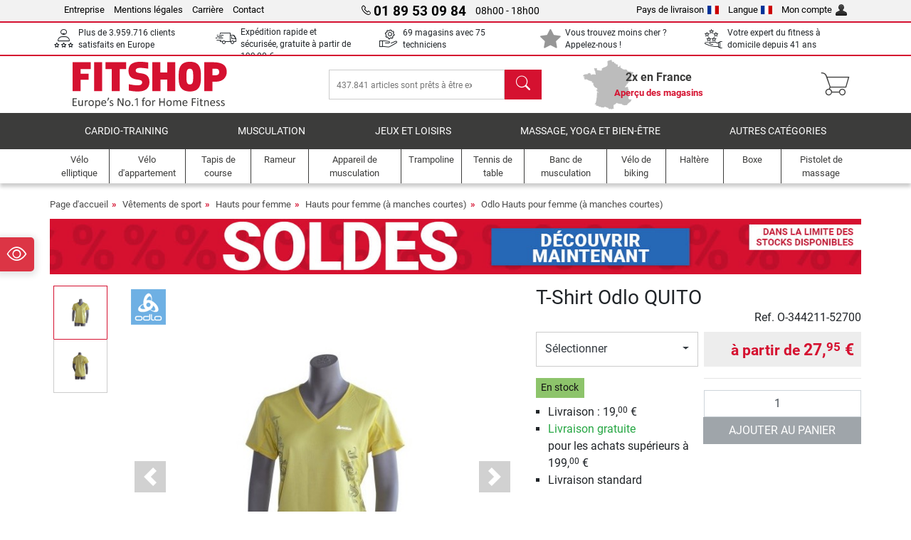

--- FILE ---
content_type: text/html; charset=UTF-8
request_url: https://www.fitshop.fr/t-shirt-odlo-quito-o-344211-52700
body_size: 18318
content:
<!DOCTYPE html>
<html lang="fr">
<head>
  
  <meta charset="utf-8"/>
  <meta name="viewport" content="width=device-width, initial-scale=1"/>
  <meta name="description" content="Le shirt à manches courtes Odlo Tee QUITO est un shirt à manches courtes moderne pour femmes. Il convainc par la combinaison d'un fonctionnalité optimale et un design moderne. La technologie "f-dry" procure un temps de séchage extrêmement court. C'est idéal pour courir !"/>
  <meta name="author" content="Fitshop Group"/>
  <meta name="theme-color" content="#d51130"/>
  <meta name="robots" content="noindex"/>

  <title>T-Shirt Odlo QUITO - Fitshop</title>

  <style media="screen">
    body {font:normal normal 400 1em/1.5 sans-serif;}
    #page {display:flex;flex-direction:column;min-height:100%;}
    main {flex:1;flex-basis:auto;} .svg-icon {width:1em;height:1em;}
    .d-none {display:none!important;} .img-fluid {max-width:100%;height:auto;}
  </style>

  <link rel="preconnect" href="https://www.googletagmanager.com"/>
  <link rel="preconnect" href="https://sbs.adsdefender.com"/>
  <link rel="preconnect" href="https://cdn.adsdefender.com"/>
  <link rel="preload" as="font" href="/assets/fonts/roboto-v30-latin-regular.woff2" type="font/woff2" crossorigin="anonymous"/>
  <link rel="preload" as="font" href="/assets/fonts/roboto-v30-latin-700.woff2" type="font/woff2" crossorigin="anonymous"/>
  <link rel="preload" as="font" href="/assets/fonts/iconfont.woff2" type="font/woff2" crossorigin="anonymous"/>
  <link rel="preload" as="image" href="/assets/images/shop/banner/510x80_banner_soldes_fr_fr.jpg" fetchpriority="high" imagesrcset="/assets/images/shop/banner/510x80_banner_soldes_fr_fr.jpg 510w, /assets/images/shop/banner/1470x100_banner_soldes_fr_fr.jpg 1470w" imagesizes="100vw"/>
  <link rel="preload" as="image" href="https://resources.fitshop.com/bilder/odlo/damenbekleidung/34421152700_quito_detail.jpg" fetchpriority="high" imagesrcset="https://resources.fitshop.com/bilder/odlo/damenbekleidung/34421152700_quito_detail.jpg 250w, https://resources.fitshop.com/bilder/odlo/damenbekleidung/34421152700_quito_detail.jpg 600w" imagesizes="(min-width: 380px) 600px, 250px"/>

  
  
  <link rel="stylesheet" href="/assets/css/shop/bootstrap-4.6.2.min.css?v=26.1.6"/>
  <link rel="stylesheet" href="/assets/css/shop/iconfont.min.css?v=26.1.6"/>
  
  
  <link rel="stylesheet" href="/assets/css/shop/structure.min.css?v=26.1.6"/>
  <link rel="stylesheet" href="/assets/css/shop/header.min.css?v=26.1.6"/>
  <link rel="stylesheet" href="/assets/css/shop/product.min.css?v=26.1.6"/>
  <link rel="stylesheet" href="/assets/css/shop/footer.min.css?v=26.1.6"/>
  <link rel="stylesheet" href="/assets/css/shop/cookieconsent-3.1.0.min.css?v=26.1.6"/>
  

  <!--[if lte IE 9]>
    <link rel="stylesheet" href="/assets/css/shop/bootstrap-4.6.0-ie9.min.css?v=26.1.6"/>
    <link rel="stylesheet" href="/assets/css/shop/ie9-fixes.min.css?v=26.1.6"/>
  <![endif]-->

  
  <meta property="og:type" content="website"/>
  <meta property="og:site_name" content="Fitshop"/>
  <meta property="og:title" content="T-Shirt Odlo QUITO - Fitshop"/>
  <meta property="og:description" content="Le shirt à manches courtes Odlo Tee QUITO est un shirt à manches courtes moderne pour femmes. Il convainc par la combinaison d'un fonctionnalité optimale et un design moderne. La technologie "f-dry" procure un temps de séchage extrêmement court. C'est idéal pour courir !"/>
  <meta property="og:url" content="https://www.fitshop.fr/t-shirt-odlo-quito-o-344211-52700"/>
  <meta property="og:image" content="https://resources.fitshop.com/bilder/odlo/damenbekleidung/34421152700_quito_detail.jpg"/>


  <link rel="icon" href="/assets/images/shop/fav/favicon-fitshop.ico" sizes="48x48"/>
  <link rel="icon" href="/assets/images/shop/fav/favicon-fitshop.svg" type="image/svg+xml"/>
  <link rel="apple-touch-icon" href="/assets/images/shop/fav/apple-touch-icon-fitshop.png"/>
  <link rel="manifest" href="/manifest.json"/>

  
  <script>
    window.dataLayer = window.dataLayer || [];
    window.uetq = window.uetq || [];
    function gtag() {
      dataLayer.push(arguments);
    }
    gtag('consent', 'default', {
      ad_storage: 'denied',
      ad_personalization: 'denied',
      ad_user_data: 'denied',
      analytics_storage: 'denied'
    });
    uetq.push('consent', 'default', {
      ad_storage: 'denied'
    });
  </script>
  <!-- Google Tag Manager -->
  <script>/*<![CDATA[*/(function(w,d,s,l,i){w[l]=w[l]||[];w[l].push({'gtm.start':
  new Date().getTime(),event:'gtm.js'});var f=d.getElementsByTagName(s)[0],
  j=d.createElement(s),dl=l!='dataLayer'?'&l='+l:'';j.async=true;j.src=
  'https://www.googletagmanager.com/gtm.js?id='+i+dl;f.parentNode.insertBefore(j,f);
  })(window,document,'script','dataLayer','GTM-NSCGMSK');/*]]>*/</script>
  <!-- End Google Tag Manager -->


</head>
<body>
  
  <!-- Google Tag Manager (noscript) -->
  <noscript><iframe src="https://www.googletagmanager.com/ns.html?id=GTM-NSCGMSK" height="0" width="0" style="display:none;visibility:hidden"></iframe></noscript>
  <!-- End Google Tag Manager (noscript) -->

  <div id="page" class="has-skyscraper">
    
  <header id="header">
    
  

    
  <div id="header-top" class="position-relative d-none d-lg-block-header">
    <div id="header-top-content" class="container">
      <div class="d-flex">
        <div class="flex-fill left">
          <ul>
            <li><a href="/a-propos-de-fitshop">Entreprise</a></li>
            <li><a href="/mentions-legales">Mentions légales</a></li>
            
            <li><a href="/emploi-carriere">Carrière</a></li>
            <li><a href="/contact/form">Contact</a></li>
          </ul>
        </div>
        <div class="flex-fill position-relative center hotline">
          <a class="hotline-toggle" id="hotline-toggle" href="#">
            <i class="icon-phone"></i>
            <strong>01 89 53 09 84</strong>
            <span>
               08h00 - 18h00 
            </span>
          </a>
          
  <div class="hotline-popup sidebar-box text-left" id="hotline-popup">
    <div class="sidebar-box-heading m-0 pr-3">
      Info &amp; Commande en ligne
      <i class="popup-close cursor-pointer icon-cross float-right"></i>
    </div>
    <div class="sidebar-box-content mt-0 p-3">
      <p class="mb-0 font-weight-bold">
        <i class="icon-phone"></i>
        <a href="tel:0189530984">01 89 53 09 84</a>
      </p>
      <p class="font-weight-bold">
        <i class="icon-mail"></i>
        <a href="mailto:info@fitshop.fr">info@fitshop.fr</a>
      </p>
      <table class="hotline-open">
        <tr class="hotline-open-hours">
          <td class="align-top pr-2">Lun - Ven:</td>
          <td>
             08h00 - 18h00 
            
          </td>
        </tr><tr class="hotline-open-hours">
          <td class="align-top pr-2">Sam:</td>
          <td>
             09h00 - 18h00 
            
          </td>
        </tr>
      </table>
    </div>
    
  </div>

        </div>
        <div class="flex-fill position-relative right">
          <ul>
            <li><a href="/fitshop-group-en-europe" title="Changer le pays de livraison">Pays de livraison<img width="16" height="12" src="/assets/images/shop/country/fr.svg" alt="pays fr" loading="lazy"/></a></li>
            <li class="left">
              <a class="language-toggle" id="language-toggle" href="#" title="Changer la langue">Langue<img width="16" height="12" src="/assets/images/shop/country/fr.svg" alt="Langue fr" loading="lazy"/></a>
              
  <div class="language-switch-box sidebar-box" id="language-switch-box">
    <div class="sidebar-box-heading m-0 pr-3">
      Changer la langue
      <i class="popup-close cursor-pointer icon-cross float-right"></i>
    </div>
    <div class="sidebar-box-content mt-0 p-0">
      <form method="post" action="/t-shirt-odlo-quito-o-344211-52700" id="form-language-switch">
        <input type="hidden" value="fr" name="language"/>
        <ul class="list-none row">
          <li data-lang="en" class="language col-6 p-2 cursor-pointer">
            <img class="border" width="36" height="24" src="/assets/images/shop/country/en.svg" alt="Langue en" loading="lazy"/>
            <span>english</span>
          </li><li data-lang="fr" class="language col-6 p-2 active cursor-pointer">
            <img class="border" width="36" height="24" src="/assets/images/shop/country/fr.svg" alt="Langue fr" loading="lazy"/>
            <span>français</span>
          </li>
        </ul>
      </form>
    </div>
  </div>

            </li>
            <li><a href="/user/register" title="Mon compte">Mon compte<img width="16" height="16" src="/assets/icons/user_silhouette.png" alt="icon silhouette" loading="lazy"/></a></li>
          </ul>
        </div>
      </div>
    </div>
  </div>

    
  <div id="header-trust" class="transition">
    <div id="header-trust-carousel" class="d-lg-none carousel slide" data-ride="carousel" data-interval="3000">
      <ul class="carousel-inner d-flex align-items-center h-100 m-0 px-1 text-center">
        
        <li class="carousel-item active">Plus de 3.959.716 clients satisfaits en Europe</li>
        <li class="carousel-item"><a class="link-unstyled" href="/conditions-de-livraison">Expédition rapide et sécurisée, gratuite à partir de <span class="text-nowrap">199,00 €</span></a></li>
        
        <li class="carousel-item">69 magasins avec 75 techniciens</li>
        
        
        <li class="carousel-item">Vous trouvez moins cher ? Appelez-nous !</li>
        
        <li class="carousel-item">Votre expert du fitness à domicile depuis 41 ans</li>
      </ul>
    </div>

    <div id="header-trust-content" class="container d-none d-lg-block-header">
      <div class="row justify-content-between">
        <div class="col align-self-center trust-icon"><i class="icon-customers"></i> Plus de 3.959.716 clients satisfaits en Europe
        </div>
        <div class="col align-self-center trust-icon"><i class="icon-delivery"></i><a class="link-unstyled" href="/conditions-de-livraison"> Expédition rapide et sécurisée, gratuite à partir de <span class="text-nowrap">199,00 €</span></a>
        </div>
        
        <div class="col align-self-center trust-icon"><i class="icon-service"></i> 69 magasins avec 75 techniciens</div>
        
        
        
        <div class="col align-self-center trust-icon"><i class="icon-star-fill"></i> Vous trouvez moins cher ? Appelez-nous !</div>
        
        <div class="col align-self-center trust-icon"><i class="icon-ratings"></i> Votre expert du fitness à domicile depuis 41 ans</div>
      </div>
    </div>
  </div>

    
  <div id="header-main-content" class="container d-table">
    <div class="d-table-row">
      <div id="header-nav-toggle" class="cell-menu d-table-cell d-lg-none-header py-1 text-center" title="Menu">
        <i class="icon-menu"></i>
      </div>

      <div class="cell-logo d-table-cell align-middle text-left">
        <a href="/" title="Fitshop">
          <img class="transition img-fixed" width="280" height="70" src="/assets/images/shop/header/logo-fitshop-color.svg" alt="Fitshop Logo" loading="lazy"/>
        </a>
      </div>

      <div class="cell-search d-table-cell align-middle text-center">
        <form id="form-search" method="post" action="/article/search">
          <div class="d-flex">
            <div class="search-input flex-grow-1">
              <input class="transition" id="search" type="text" name="search" autocomplete="off" placeholder="437.841 articles sont prêts à être expédiés"/>
              <label class="sr-only" for="search">chercher</label>
              <button class="d-none transition" id="search-clear-button" type="button" title="Supprimer">
                <i class="icon-cross"></i>
              </button>
            </div>
            <button class="transition" id="search-button" type="submit" title="chercher">
              <i class="icon-search d-none d-lg-inline"></i>
              <i class="icon-caret-right d-lg-none"></i>
            </button>
          </div>
          <div id="search-suggestions" class="proposed-results"></div>
        </form>
      </div>

      <div class="cell-stores stores-fr d-none d-lg-table-cell-header text-center">
        <a href="/apercu-des-magasins" title="Aperçu des magasins">
          
          <strong>
            <span class="stores-count">2x en France</span>
            <span class="stores-finder">Aperçu des magasins</span>
          </strong>
        </a>
      </div>

      <div class="cell-cart d-table-cell align-middle text-right">
        <a class="btn btn-link px-1 position-relative d-none d-xs-inline-block d-lg-none-header" href="/apercu-des-magasins" title="Aperçu des magasins">
          <i class="icon-marker"></i>
          <span class="store-count">69x</span>
        </a>
        <a class="btn btn-link px-1 d-lg-none-header" id="header-search" href="#" title="chercher">
          <i class="icon-search"></i>
        </a>
        <a class="btn btn-link pl-1 pr-3 position-relative" id="header-cart" href="/shopcart/show" title="Panier">
          <i class="icon-basket"></i>
          
        </a>
        
      </div>
    </div>
  </div>

    
  <nav id="header-nav" class="container d-none d-lg-block-header">
    <div id="header-nav-main" class="d-none d-lg-block-header transition">
      <div class="container">
        <div class="row">
          <ul class="col-12">
            <li>
              <a class="transition" href="/cardio-training" title="Cardio-Training">Cardio-Training</a>
            </li><li>
              <a class="transition" href="/musculation" title="Musculation">Musculation</a>
            </li><li>
              <a class="transition" href="/jeux-et-loisirs" title="Jeux et loisirs">Jeux et loisirs</a>
            </li><li>
              <a class="transition" href="/massage-yoga-et-bien-etre" title="Massage, yoga et bien-être">Massage, yoga et bien-être</a>
            </li><li>
              <a class="transition" href="/specials/misc" title="Autres catégories">Autres catégories</a>
            </li>
          </ul>
        </div>
      </div>
    </div>

    <div id="header-nav-sub" class="container">
      <div class="row">
        <ul class="main-nav d-lg-none-header">
          <li><a class="nav-icon" href="/"><i class="icon-home"></i><span class="sr-only">Page d&#039;accueil</span></a></li>
          <li class="active"><a class="nav-icon" href="#"><i class="icon-categories"></i><span class="sr-only">Catégories</span></a></li>
          <li><a class="nav-icon" href="/conditions-de-livraison"><i class="icon-shipping"></i><span class="sr-only">Livraison </span></a></li>
          <li><a class="nav-icon" href="/apercu-des-magasins"><i class="icon-marker"></i><span class="sr-only">Magasins</span></a></li>
          <li><a class="nav-icon" href="/a-propos-de-fitshop"><i class="icon-company"></i><span class="sr-only">Entreprise</span></a></li>
          <li><a class="nav-icon" href="/contact/form"><i class="icon-contact"></i><span class="sr-only">Contact</span></a></li>
          <li><a class="nav-icon" href="/user/register"><i class="icon-account"></i><span class="sr-only">Connexion</span></a></li>
          <li><a class="nav-icon" href="#" id="nav-language-toggle"><i class="icon-language"></i><span class="sr-only">Changer la langue</span></a></li>
        </ul>
        <div class="sub-nav d-table-cell d-lg-none-header position-relative">
          <ul>
            <li>
              
                <a class="nav-main-link closed" href="/cardio-training"><span>Cardio-Training</span></a>
                <ul class="d-none">
                  <li><a class="nav-link" href="/velo-elliptique" title="Vélo elliptique">Vélo elliptique</a>
                  </li><li><a class="nav-link" href="/tapis-de-course" title="Tapis de course">Tapis de course</a>
                  </li><li><a class="nav-link" href="/rameur" title="Rameur">Rameur</a>
                  </li><li><a class="nav-link" href="/velo-d-appartement" title="Vélo d&#039;appartement">Vélo d'appartement</a>
                  </li><li><a class="nav-link" href="/velo-semi-allonge" title="Vélo semi-allongé">Vélo semi-allongé</a>
                  </li><li><a class="nav-link" href="/velo-de-biking" title="Vélo de biking">Vélo de biking</a>
                  </li><li><a class="nav-link" href="/smart-bikes" title="Smart Bikes">Smart Bikes</a>
                  </li><li><a class="nav-link" href="/mini-trampoline" title="Mini trampoline">Mini trampoline</a>
                  </li><li><a class="nav-link" href="/home-trainer" title="Home trainer">Home trainer</a>
                  </li><li><a class="nav-link" href="/step-stepper" title="Step &amp; stepper">Step & stepper</a>
                  </li><li><a class="nav-link" href="/boxe" title="Boxe">Boxe</a>
                  </li><li><a class="nav-link" href="/marche-nordique" title="Marche Nordique">Marche Nordique</a>
                  </li><li><a class="nav-link" href="/montre-connectee" title="Montre connectée">Montre connectée</a>
                  </li>
                </ul>
              
            </li><li>
              
                <a class="nav-main-link closed" href="/musculation"><span>Musculation</span></a>
                <ul class="d-none">
                  <li><a class="nav-link" href="/appareil-de-musculation" title="Appareil de musculation">Appareil de musculation</a>
                  </li><li><a class="nav-link" href="/banc-de-musculation" title="Banc de musculation">Banc de musculation</a>
                  </li><li><a class="nav-link" href="/cage-a-squat-rack-a-squat" title="Cage à squat &amp; Rack à squat">Cage à squat & Rack à squat</a>
                  </li><li><a class="nav-link" href="/haltere" title="Haltère">Haltère</a>
                  </li><li><a class="nav-link" href="/disque-de-musculation" title="Disque de musculation">Disque de musculation</a>
                  </li><li><a class="nav-link" href="/barre-de-musculation" title="Barre de musculation">Barre de musculation</a>
                  </li><li><a class="nav-link" href="/entrainement-fonctionnel" title="Entraînement fonctionnel">Entraînement fonctionnel</a>
                  </li><li><a class="nav-link" href="/banc-abdos-lombaires" title="Banc abdos / lombaires">Banc abdos / lombaires</a>
                  </li><li><a class="nav-link" href="/electrostimulation" title="Électrostimulation">Électrostimulation</a>
                  </li><li><a class="nav-link" href="/plateforme-vibrante" title="Plateforme vibrante">Plateforme vibrante</a>
                  </li><li><a class="nav-link" href="/charge-guidee" title="Charge guidée">Charge guidée</a>
                  </li><li><a class="nav-link" href="/barre-de-traction" title="Barre de traction">Barre de traction</a>
                  </li><li><a class="nav-link" href="/accessoires-de-musculation" title="Accessoires de musculation">Accessoires de musculation</a>
                  </li><li><a class="nav-link" href="/accessoire-entrainement-de-musculation" title="Accessoire entraînement de musculation">Accessoire entraînement de musculation</a>
                  </li>
                </ul>
              
            </li><li>
              
                <a class="nav-main-link closed" href="/jeux-et-loisirs"><span>Jeux et loisirs</span></a>
                <ul class="d-none">
                  <li><a class="nav-link" href="/tennis-de-table" title="Tennis de table">Tennis de table</a>
                  </li><li><a class="nav-link" href="/trampoline" title="Trampoline">Trampoline</a>
                  </li><li><a class="nav-link" href="/slackline" title="Slackline">Slackline</a>
                  </li><li><a class="nav-link" href="/velo-enfant" title="Vélo enfant">Vélo enfant</a>
                  </li><li><a class="nav-link" href="/kart-a-pedales-go-kart" title="Kart à pédales &amp; Go-kart">Kart à pédales & Go-kart</a>
                  </li><li><a class="nav-link" href="/jeu-d-exterieur" title="Jeu d&#039;extérieur">Jeu d'extérieur</a>
                  </li><li><a class="nav-link" href="/football" title="Football">Football</a>
                  </li><li><a class="nav-link" href="/piscine-accessoires" title="Piscine &amp; accessoires">Piscine & accessoires</a>
                  </li><li><a class="nav-link" href="/table-de-baby-foot" title="Table de Baby-foot">Table de Baby-foot</a>
                  </li><li><a class="nav-link" href="/panier-de-basket" title="Panier de basket">Panier de basket</a>
                  </li><li><a class="nav-link" href="/jeu-d-interieur" title="Jeu d&#039;intérieur">Jeu d'intérieur</a>
                  </li><li><a class="nav-link" href="/airtrack" title="Airtrack">Airtrack</a>
                  </li><li><a class="nav-link" href="/flechettes" title="Fléchettes">Fléchettes</a>
                  </li><li><a class="nav-link" href="/pickleball" title="Pickleball">Pickleball</a>
                  </li>
                </ul>
              
            </li><li>
              
                <a class="nav-main-link closed" href="/massage-yoga-et-bien-etre"><span>Massage, yoga et bien-être</span></a>
                <ul class="d-none">
                  <li><a class="nav-link" href="/electrostimulation" title="Électrostimulation">Électrostimulation</a>
                  </li><li><a class="nav-link" href="/plateforme-vibrante" title="Plateforme vibrante">Plateforme vibrante</a>
                  </li><li><a class="nav-link" href="/fauteuil-de-massage" title="Fauteuil de massage">Fauteuil de massage</a>
                  </li><li><a class="nav-link" href="/pistolet-de-massage" title="Pistolet de massage">Pistolet de massage</a>
                  </li><li><a class="nav-link" href="/tapis-de-yoga" title="Tapis de yoga">Tapis de yoga</a>
                  </li><li><a class="nav-link" href="/equilibre-et-coordination" title="Equilibre et coordination">Equilibre et coordination</a>
                  </li><li><a class="nav-link" href="/rouleau-de-massage" title="Rouleau de massage">Rouleau de massage</a>
                  </li><li><a class="nav-link" href="/balance-et-impedancemetre" title="Balance et impédancemètre ">Balance et impédancemètre </a>
                  </li><li><a class="nav-link" href="/luminotherapie" title="Luminothérapie">Luminothérapie</a>
                  </li><li><a class="nav-link" href="/recuperation" title="Récupération">Récupération</a>
                  </li>
                </ul>
              
            </li><li>
              
                <a class="nav-main-link closed" href="/specials/misc"><span>Autres catégories</span></a>
                
              
            </li>
          </ul>
          <form class="position-absolute bg-white" id="nav-language" method="post" action="/t-shirt-odlo-quito-o-344211-52700">
            <div class="p-2 font-weight-bold">Changer la langue</div>
            <ul class="nav-language">
              <li>
                <button class="btn btn-link d-block" type="submit" name="language" value="en">
                  <img class="border" width="36" height="24" src="/assets/images/shop/country/en.svg" alt="Langue en" loading="lazy"/>
                  <span class="pl-2">english</span>
                </button>
              </li><li class="active">
                <button class="btn btn-link d-block" type="submit" name="language" value="fr">
                  <img class="border" width="36" height="24" src="/assets/images/shop/country/fr.svg" alt="Langue fr" loading="lazy"/>
                  <span class="pl-2">français</span>
                </button>
              </li>
            </ul>
          </form>
        </div>
        <ul class="sub-nav col-lg d-none d-lg-flex-header">
          <li><a class="nav-icon" href="/velo-elliptique" title="Vélo elliptique"><div>
              <img width="45" height="45" src="/assets/images/shop/header/nav/crosstrainer.svg" alt="Icon Vélo elliptique" loading="lazy"/>
              <span>Vélo elliptique</span></div></a>
          </li><li><a class="nav-icon" href="/velo-d-appartement" title="Vélo d&#039;appartement"><div>
              <img width="45" height="45" src="/assets/images/shop/header/nav/ergometer.svg" alt="Icon Vélo d&#039;appartement" loading="lazy"/>
              <span>Vélo d'appartement</span></div></a>
          </li><li><a class="nav-icon" href="/tapis-de-course" title="Tapis de course"><div>
              <img width="45" height="45" src="/assets/images/shop/header/nav/laufbaender.svg" alt="Icon Tapis de course" loading="lazy"/>
              <span>Tapis de course</span></div></a>
          </li><li><a class="nav-icon" href="/rameur" title="Rameur"><div>
              <img width="45" height="45" src="/assets/images/shop/header/nav/rudergeraete.svg" alt="Icon Rameur" loading="lazy"/>
              <span>Rameur</span></div></a>
          </li><li><a class="nav-icon" href="/appareil-de-musculation" title="Appareil de musculation"><div>
              <img width="45" height="45" src="/assets/images/shop/header/nav/kraftstationen.svg" alt="Icon Appareil de musculation" loading="lazy"/>
              <span>Appareil de musculation</span></div></a>
          </li><li><a class="nav-icon" href="/trampoline" title="Trampoline"><div>
              <img width="45" height="45" src="/assets/images/shop/header/nav/trampoline.svg" alt="Icon Trampoline" loading="lazy"/>
              <span>Trampoline</span></div></a>
          </li><li><a class="nav-icon" href="/tennis-de-table" title="Tennis de table"><div>
              <img width="45" height="45" src="/assets/images/shop/header/nav/tischtennis.svg" alt="Icon Tennis de table" loading="lazy"/>
              <span>Tennis de table</span></div></a>
          </li><li><a class="nav-icon" href="/banc-de-musculation" title="Banc de musculation"><div>
              <img width="45" height="45" src="/assets/images/shop/header/nav/hantelbaenke.svg" alt="Icon Banc de musculation" loading="lazy"/>
              <span>Banc de musculation</span></div></a>
          </li><li><a class="nav-icon" href="/velo-de-biking" title="Vélo de biking"><div>
              <img width="45" height="45" src="/assets/images/shop/header/nav/indoorcycles.svg" alt="Icon Vélo de biking" loading="lazy"/>
              <span>Vélo de biking</span></div></a>
          </li><li><a class="nav-icon" href="/haltere" title="Haltère"><div>
              <img width="45" height="45" src="/assets/images/shop/header/nav/hanteln.svg" alt="Icon Haltère" loading="lazy"/>
              <span>Haltère</span></div></a>
          </li><li><a class="nav-icon" href="/boxe" title="Boxe"><div>
              <img width="45" height="45" src="/assets/images/shop/header/nav/boxsport.svg" alt="Icon Boxe" loading="lazy"/>
              <span>Boxe</span></div></a>
          </li><li><a class="nav-icon" href="/pistolet-de-massage" title="Pistolet de massage"><div>
              <img width="45" height="45" src="/assets/images/shop/header/nav/massagegeraete.svg" alt="Icon Pistolet de massage" loading="lazy"/>
              <span>Pistolet de massage</span></div></a>
          </li>
        </ul>
      </div>
    </div>
  </nav>

  </header>


    <main id="content">
      
  

      <div id="content-main" class="container">
        <div id="content-wrapper">
          
  
  
    <ul class="breadcrumbs d-inline-block">
      <li class="d-none d-md-inline-block">
        <a href="/" title="Page d&#039;accueil">Page d&#039;accueil</a>
      </li><li class="d-none d-md-inline-block">
        <a href="/vetements-de-sport" title="Vêtements de sport">Vêtements de sport</a>
      </li><li class="d-none d-md-inline-block">
        <a href="/hauts-pour-femme" title="Hauts pour femme">Hauts pour femme</a>
      </li><li class="d-none d-md-inline-block">
        <a href="/hauts-pour-femme-a-manches-courtes" title="Hauts pour femme (à manches courtes)">Hauts pour femme (à manches courtes)</a>
      </li><li>
        <a href="/odlo-hauts-pour-femme-a-manches-courtes" title="Odlo Hauts pour femme (à manches courtes)">Odlo Hauts pour femme (à manches courtes)</a>
      </li>
    </ul>
    
    <script type="application/ld+json">{"@context":"https://schema.org","@type":"BreadcrumbList","itemListElement":[{"@type":"ListItem","position":1,"name":"Vêtements de sport","item":"https://www.fitshop.fr/vetements-de-sport"},{"@type":"ListItem","position":2,"name":"Hauts pour femme","item":"https://www.fitshop.fr/hauts-pour-femme"},{"@type":"ListItem","position":3,"name":"Hauts pour femme (à manches courtes)","item":"https://www.fitshop.fr/hauts-pour-femme-a-manches-courtes"},{"@type":"ListItem","position":4,"name":"Odlo Hauts pour femme (à manches courtes)","item":"https://www.fitshop.fr/odlo-hauts-pour-femme-a-manches-courtes"}]}</script>
  

  
  
  <div class="promo-banners mb-3">
    
  

    
      <div class="promo-banner text-center">
        <a href="/promotion/soldes">
          <picture>
            <source media="(max-width: 767px)" srcset="/assets/images/shop/banner/510x80_banner_soldes_fr_fr.jpg" width="510" height="80"/>
            <source media="(min-width: 768px)" srcset="/assets/images/shop/banner/1470x100_banner_soldes_fr_fr.jpg" width="1470" height="100"/>
            <img class="img-fluid" src="/assets/images/shop/banner/1470x100_banner_soldes_fr_fr.jpg" alt="promo-banner" loading="eager" width="1470" height="100"/>
          </picture>
        </a>
      </div>
    
  </div>


  <script type="application/ld+json">{"@context":"https://schema.org","@type":"ProductGroup","name":"T-Shirt Odlo QUITO","url":"https://www.fitshop.fr/t-shirt-odlo-quito-o-344211-52700","image":["https://resources.fitshop.com/bilder/odlo/damenbekleidung/34421152700_quito_detail.jpg","https://resources.fitshop.com/bilder/odlo/damenbekleidung/34421152700_quito_hinten_detail.jpg"],"description":"Le shirt à manches courtes Odlo Tee QUITO est un shirt à manches courtes moderne pour femmes. Il convainc par la combinaison d'un fonctionnalité optimale et un design moderne. La technologie \"f-dry\" procure un temps de séchage extrêmement court. C'est idéal pour courir","productGroupID":"O-344211-52700","brand":{"@type":"Brand","name":"Odlo"},"hasVariant":[{"@type":"Product","name":"T-Shirt Odlo QUITO S","sku":"O-344211-52700-S","mpn":"","gtin13":"7613014474496","image":"https://resources.fitshop.com/bilder/odlo/damenbekleidung/34421152700_quito_detail.jpg","offers":{"@type":"Offer","url":"https://www.fitshop.fr/t-shirt-odlo-quito-o-344211-52700?sku=O-344211-52700-S","priceCurrency":"EUR","price":"27.95","itemCondition":"https://schema.org/NewCondition","availability":"https://schema.org/InStock","shippingDetails":{"@type":"OfferShippingDetails","shippingRate":{"@type":"MonetaryAmount","value":"19.00","currency":"EUR"},"shippingDestination":{"@type":"DefinedRegion","addressCountry":"FR"}}}},{"@type":"Product","name":"T-Shirt Odlo QUITO M","sku":"O-344211-52700-M","mpn":"","gtin13":"7613014474557","image":"https://resources.fitshop.com/bilder/odlo/damenbekleidung/34421152700_quito_detail.jpg","offers":{"@type":"Offer","url":"https://www.fitshop.fr/t-shirt-odlo-quito-o-344211-52700?sku=O-344211-52700-M","priceCurrency":"EUR","price":"27.95","itemCondition":"https://schema.org/NewCondition","availability":"https://schema.org/InStock","shippingDetails":{"@type":"OfferShippingDetails","shippingRate":{"@type":"MonetaryAmount","value":"19.00","currency":"EUR"},"shippingDestination":{"@type":"DefinedRegion","addressCountry":"FR"}}}},{"@type":"Product","name":"T-Shirt Odlo QUITO L","sku":"O-344211-52700-L","mpn":"","gtin13":"7613014474618","image":"https://resources.fitshop.com/bilder/odlo/damenbekleidung/34421152700_quito_detail.jpg","offers":{"@type":"Offer","url":"https://www.fitshop.fr/t-shirt-odlo-quito-o-344211-52700?sku=O-344211-52700-L","priceCurrency":"EUR","price":"27.95","itemCondition":"https://schema.org/NewCondition","availability":"https://schema.org/InStock","shippingDetails":{"@type":"OfferShippingDetails","shippingRate":{"@type":"MonetaryAmount","value":"19.00","currency":"EUR"},"shippingDestination":{"@type":"DefinedRegion","addressCountry":"FR"}}}},{"@type":"Product","name":"T-Shirt Odlo QUITO XL","sku":"O-344211-52700-XL","mpn":"","gtin13":"7613014474670","image":"https://resources.fitshop.com/bilder/odlo/damenbekleidung/34421152700_quito_detail.jpg","offers":{"@type":"Offer","url":"https://www.fitshop.fr/t-shirt-odlo-quito-o-344211-52700?sku=O-344211-52700-XL","priceCurrency":"EUR","price":"27.95","itemCondition":"https://schema.org/NewCondition","availability":"https://schema.org/InStock","shippingDetails":{"@type":"OfferShippingDetails","shippingRate":{"@type":"MonetaryAmount","value":"19.00","currency":"EUR"},"shippingDestination":{"@type":"DefinedRegion","addressCountry":"FR"}}}}]}</script>
  <script>const jsonProductStrings = {"priceString":"Prix ","priceOriginalString":"Ancien prix","priceOldString":"Ancien prix","priceOld30String":"Meilleur prix sur 30 jours","priceOld30StringDiscount":"Sur le meilleur prix 30 jours","priceRrpString":"Prix conseillé","pricePromoString":"Aujourd'hui","save":"Vous économisez","shipping":"Livraison ","forwarderInfo":"La livraison s'effectue en bordure de trottoir.","voucherCode":"Entrez le code de réduction","voucherDateEnd":"valable jusqu'au {DATUM}","priceFrom":"à partir de"}</script>
  <script>const jsonProductInfo = {"O-344211-52700-S":{"sku":"O-344211-52700-S","price":2795,"priceString":"27,95 €","priceOld":null,"priceOldString":"","priceOld30":2795,"priceOld30String":"27,95 €","priceRrp":0,"priceRrpString":"","priceOriginal":0,"priceOriginalString":"","priceFinance":null,"priceFinanceString":"","priceType":"preis","discount":null,"discountString":"","shipping":1900,"shippingString":"19,00 €","shippingType":"paket","shippingTypeString":"Livraison standard","shippingDuration":null,"shippingFreeThreshold":19900,"shippingFreeThresholdString":"<span class=\"text-success\">Livraison gratuite</span><br/> pour les achats supérieurs à 199,<sup>00</sup> €","shoppingCounter":"","available":true,"stock":"available","stockString":"En stock","stockStringShort":"En stock","lastInStock":false,"active":true,"condition":"new","promotion":false,"promotionCode":"","promotionDateEnd":"","promotionDiscount":"","promotionDiscountString":"","promotionPage":false,"attributes":"S","productGuarantee":[],"productPriceOption":[],"productPriceAddon":[]},"O-344211-52700-M":{"sku":"O-344211-52700-M","price":2795,"priceString":"27,95 €","priceOld":null,"priceOldString":"","priceOld30":2795,"priceOld30String":"27,95 €","priceRrp":0,"priceRrpString":"","priceOriginal":0,"priceOriginalString":"","priceFinance":null,"priceFinanceString":"","priceType":"preis","discount":null,"discountString":"","shipping":1900,"shippingString":"19,00 €","shippingType":"paket","shippingTypeString":"Livraison standard","shippingDuration":null,"shippingFreeThreshold":19900,"shippingFreeThresholdString":"<span class=\"text-success\">Livraison gratuite</span><br/> pour les achats supérieurs à 199,<sup>00</sup> €","shoppingCounter":"","available":true,"stock":"available","stockString":"En stock","stockStringShort":"En stock","lastInStock":false,"active":true,"condition":"new","promotion":false,"promotionCode":"","promotionDateEnd":"","promotionDiscount":"","promotionDiscountString":"","promotionPage":false,"attributes":"M","productGuarantee":[],"productPriceOption":[],"productPriceAddon":[]},"O-344211-52700-L":{"sku":"O-344211-52700-L","price":2795,"priceString":"27,95 €","priceOld":null,"priceOldString":"","priceOld30":2795,"priceOld30String":"27,95 €","priceRrp":0,"priceRrpString":"","priceOriginal":0,"priceOriginalString":"","priceFinance":null,"priceFinanceString":"","priceType":"preis","discount":null,"discountString":"","shipping":1900,"shippingString":"19,00 €","shippingType":"paket","shippingTypeString":"Livraison standard","shippingDuration":null,"shippingFreeThreshold":19900,"shippingFreeThresholdString":"<span class=\"text-success\">Livraison gratuite</span><br/> pour les achats supérieurs à 199,<sup>00</sup> €","shoppingCounter":"","available":true,"stock":"available","stockString":"En stock","stockStringShort":"En stock","lastInStock":false,"active":true,"condition":"new","promotion":false,"promotionCode":"","promotionDateEnd":"","promotionDiscount":"","promotionDiscountString":"","promotionPage":false,"attributes":"L","productGuarantee":[],"productPriceOption":[],"productPriceAddon":[]},"O-344211-52700-XL":{"sku":"O-344211-52700-XL","price":2795,"priceString":"27,95 €","priceOld":null,"priceOldString":"","priceOld30":2795,"priceOld30String":"27,95 €","priceRrp":0,"priceRrpString":"","priceOriginal":0,"priceOriginalString":"","priceFinance":null,"priceFinanceString":"","priceType":"preis","discount":null,"discountString":"","shipping":1900,"shippingString":"19,00 €","shippingType":"paket","shippingTypeString":"Livraison standard","shippingDuration":null,"shippingFreeThreshold":19900,"shippingFreeThresholdString":"<span class=\"text-success\">Livraison gratuite</span><br/> pour les achats supérieurs à 199,<sup>00</sup> €","shoppingCounter":"","available":true,"stock":"available","stockString":"En stock","stockStringShort":"En stock","lastInStock":false,"active":true,"condition":"new","promotion":false,"promotionCode":"","promotionDateEnd":"","promotionDiscount":"","promotionDiscountString":"","promotionPage":false,"attributes":"XL","productGuarantee":[],"productPriceOption":[],"productPriceAddon":[]}}</script>

  <div class="product-detail">
    
    

    <div class="row mb-4">
      <div class="col-lg-7">
        
  <div id="product-images-slider" class="carousel slide" data-ride="carousel" data-interval="0">
    <div class="row">
      <div class="col-xl-2 order-2 order-xl-1">
        <ol class="thumbnails carousel-indicators mt-1 mt-xl-0">
          
            
            <li data-target="#product-images-slider" data-slide-to="0" class="image-thumb active">
              <span class="img-v-mid"><img class="lazyload mini" width="75" height="75" data-src="https://resources.fitshop.com/bilder/odlo/damenbekleidung/34421152700_quito.jpg" src="https://resources.fitshop.com/bilder/_placeholder/placeholder.svg" alt="T-Shirt Odlo QUITO Photos du produit"/>
              </span>
              
            </li>
            
            <li data-target="#product-images-slider" data-slide-to="1" class="image-thumb">
              <span class="img-v-mid"><img class="lazyload mini" width="75" height="75" data-src="https://resources.fitshop.com/bilder/odlo/damenbekleidung/34421152700_quito_hinten.jpg" src="https://resources.fitshop.com/bilder/_placeholder/placeholder.svg" alt="T-Shirt Odlo QUITO Photos du produit"/>
              </span>
              
            </li>
        </ol>
      </div>

      <div class="col-xl-10 order-1 order-xl-2">
        <div class="carousel-inner text-center">
          
            
            
            <div class="carousel-item active">
              <a class="image-click lightbox lightbox-gallery-product" href="https://resources.fitshop.com/bilder/odlo/damenbekleidung/34421152700_quito_detail.jpg">
                <span class="img-v-mid"><img width="600" height="600" src="https://resources.fitshop.com/bilder/odlo/damenbekleidung/34421152700_quito_detail.jpg" alt="T-Shirt Odlo QUITO Photos du produit" loading="eager" class="img-fluid" srcset="https://resources.fitshop.com/bilder/odlo/damenbekleidung/34421152700_quito_detail.jpg 250w, https://resources.fitshop.com/bilder/odlo/damenbekleidung/34421152700_quito_detail.jpg 600w" sizes="(min-width: 380px) 600px, 250px"/></span>
              </a>
            </div>
          
            
            
            <div class="carousel-item">
              <a class="image-click lightbox lightbox-gallery-product" href="https://resources.fitshop.com/bilder/odlo/damenbekleidung/34421152700_quito_hinten_detail.jpg">
                <span class="img-v-mid"><img width="600" height="600" src="https://resources.fitshop.com/bilder/_placeholder/placeholder.svg" alt="T-Shirt Odlo QUITO Photos du produit" class="lazyload img-fluid" data-src="https://resources.fitshop.com/bilder/odlo/damenbekleidung/34421152700_quito_hinten_detail.jpg" data-srcset="https://resources.fitshop.com/bilder/odlo/damenbekleidung/34421152700_quito_hinten_detail.jpg 250w, https://resources.fitshop.com/bilder/odlo/damenbekleidung/34421152700_quito_hinten_detail.jpg 600w" data-sizes="(min-width: 380px) 600px, 250px"/></span>
              </a>
            </div>
          
          
        </div>
        
          <a class="carousel-control-prev" href="#product-images-slider" role="button" data-slide="prev">
            <span class="carousel-control-prev-icon" aria-hidden="true"></span>
            <span class="sr-only">Previous</span>
          </a>
          <a class="carousel-control-next" href="#product-images-slider" role="button" data-slide="next">
            <span class="carousel-control-next-icon" aria-hidden="true"></span>
            <span class="sr-only">Next</span>
          </a>
        

        
  <span class="product-brand">
    <a href="/odlo" title="Odlo">
      <img src="https://resources.fitshop.com/bilder/odlo/odlo_t.png" alt="Odlo Logo" loading="lazy" width="49" height="50"/>
    </a>
  </span>

      </div>

      
    </div>
  </div>

      </div>
      <div class="col-lg-5">
        <div class="mt-3 mt-lg-0">
          <h1 class="m-0">T-Shirt Odlo QUITO</h1>
          
          
        </div>
        
  <div class="mt-3 mt-md-0" id="product-cta-box">
    <div class="row no-gutters mb-2">
      <div class="col">
        
  

      </div>
      <div class="col">
        
  <div class="text-right">
    
    Ref. <span class="d-inline-block">O-344211-52700</span>
  </div>

      </div>
      
  

    </div>
    <form class="row no-gutters mb-2" id="shopcart" name="shopcart" method="post" action="/shopcart/simple">
      <div class="col-12 col-md-6 col-lg-12 col-xl-6">
        
          
  <div class="product-groupselect groupbox-trigger mb-3">
    <div class="dropdown" id="product-dropdown">
      <button class="btn btn-outline-dark dropdown-toggle rounded-0 w-100" id="product-dropdown-button" type="button" data-toggle="dropdown" aria-expanded="false">
           Sélectionner
      </button>
      <div class="dropdown-menu rounded-0" id="product-dropdown-menu">
        <table class="table w-100">
          
            
            
            <tr class="product-variant dropdown-item text-wrap cursor-pointer" data-condition="" data-group="0" data-sku="O-344211-52700-S">
              <td class="product-variant-name p-2">
                S
              </td>
              
              <td class="product-variant-stock px-3 py-2 available">
                En stock
              </td>
              
            </tr><tr class="product-variant dropdown-item text-wrap cursor-pointer" data-condition="" data-group="0" data-sku="O-344211-52700-M">
              <td class="product-variant-name p-2">
                M
              </td>
              
              <td class="product-variant-stock px-3 py-2 available">
                En stock
              </td>
              
            </tr><tr class="product-variant dropdown-item text-wrap cursor-pointer" data-condition="" data-group="0" data-sku="O-344211-52700-L">
              <td class="product-variant-name p-2">
                L
              </td>
              
              <td class="product-variant-stock px-3 py-2 available">
                En stock
              </td>
              
            </tr><tr class="product-variant dropdown-item text-wrap cursor-pointer" data-condition="" data-group="0" data-sku="O-344211-52700-XL">
              <td class="product-variant-name p-2">
                XL
              </td>
              
              <td class="product-variant-stock px-3 py-2 available">
                En stock
              </td>
              
            </tr>
          
        </table>
      </div>
    </div>
  </div>

          
  
    
      <div class="product-stock available" id="product-stock-string">
        <span class="in-stock">En stock</span>
      </div>
    
  

          
  

          
  <ul class="list-style-square">
    <li class="product-shipping-price" id="product-shipping-price">
      Livraison :
      
      19,<sup>00</sup> €
      
      
    </li>
    <li id="free-shipping-threshhold">
      <a class="link-unstyled" href="/conditions-de-livraison"><span class="text-success">Livraison gratuite</span><br/> pour les achats supérieurs à 199,<sup>00</sup> €</a>
    </li>
    
  <li class="product-shipping-type" id="product-shipping-type">
    Livraison standard
    
  </li>

  </ul>

          
  

          
  

        
        
  

        
  <div class="addon-products mt-3 mb-3 pr-md-2 d-none">
    <div class="table font-smaller" id="addon-product-table">
      
    </div>
  </div>

      </div>
      <div class="col-12 col-md-6 col-lg-12 col-xl-6 pl-md-2 pl-lg-0 pl-xl-2">
        
  <div class="product-price-wrapper my-2 mt-md-0">
    <div class="product-price-box">
      
      
  

      <div class="row no-gutters text-right">
        <div class="col align-self-end">
          <div class="product-price-box-padding">
            <div class="product-price rrp hide" id="product-price-rrp">
              <span class="cursor-help" title="Prix recommandé par le fabricant" data-toggle="tooltip" data-delay="500">Prix conseillé</span>
              à partir de
              <span class="text-nowrap font-weight-bold"></span>
            </div>

            <div class="product-price old hide" id="product-price-old">
              Ancien prix
              à partir de
              <span class="text-nowrap font-weight-bold"></span>
            </div>

            <div class="product-price old hide" id="product-price-original">
              Ancien prix
              à partir de
              <span class="text-nowrap font-weight-bold">27,<sup>95</sup> €</span>
            </div>

            <div class="product-price now font-weight-bold" id="product-price-now">
              
              
              à partir de
              <span class="text-nowrap">27,<sup>95</sup> €</span>
            </div>
            
            
  

          </div>
        </div>
      </div>
      <div class="bg-white text-right">
        <div class="product-price discount show" id="product-price-discount">
          
        </div>
        <div class="product-price old30 hide pt-1 pr-1 pb-2" id="product-price-old30">
          
          Meilleur prix sur 30 jours
          à partir de
          <span class="text-nowrap">27,<sup>95</sup> €</span>
        </div>
      </div>
    </div>
  </div>

        
          
  

          
  

          
  

          
  <hr/>
  <div class="input-group text-right">
    <input type="hidden" name="action" value="saveItem"/>
    <input type="hidden" name="catalogentrycode" value="O-344211-52700" id="catalogentry-code"/>
    <input type="hidden" name="sku" value="O-344211-52700-S" id="product-sku"/>
    <input type="number" class="addtocart-qty form-control text-center" name="qty" title="Quantité" aria-label="Quantité" value="1" min="1" max="12"/>
    <div class="input-group-append flex-grow-1">
      <button type="submit" class="addtocart btn btn-success w-100 rounded-0 text-uppercase" id="product-cta-button" disabled="disabled">Ajouter au panier</button>
    </div>
    
  <div class="modal fade product-popup text-left" id="addtocart-popup" tabindex="-1" role="dialog" aria-hidden="true">
    <div class="modal-dialog modal-dialog-centered" role="document">
      <div class="modal-content">
        <div class="popup-delivery">
          
        </div>
        <div class="modal-footer">
          <button class="btn btn-danger addtocart text-center" id="popup-addtocart" type="button">
            <span>Ajouter au panier  <i class="icon-basket"></i></span>
          </button>
        </div>
      </div>
    </div>
  </div>

  </div>

        
        
      </div>
    </form>
    <div class="row no-gutters">
      <div class="col-12 col-lg-6 order-1 order-lg-0">
        
  

      </div>
      <div class="col-12 col-lg-6 pl-md-2 order-0 order-lg-1">
        
  <ul class="mt-2 list-unstyled" id="product-price-options">
    
    
    
  </ul>

        
  <ul class="product-payment-widgets py-2 list-none">
    
    
    
    
    
    
  </ul>

      </div>
    </div>
    
  

    
  

  </div>

      </div>
    </div>

    
  


    <div class="row mb-4">
      <div class="col-lg-9 pt-2 position-relative">
        
        <div class="row no-gutters">
          <div class="col-xl-3 position-relative">
            
  <div id="product-sticky-menu">
    <ul class="list-unstyled mb-0">
      <li class="active"><a href="#product-details">Détails de l&#039;article </a></li>
      <li><a href="#product-description">Description </a></li>
      
      <li><a href="#product-warranty">Conditions de garantie </a></li>
      <li><a href="#product-reviews">Test &amp; Évaluations </a></li>
      
      
      
      <li><a href="#product-safety">Sécurité des produits</a></li>
    </ul>
  </div>

          </div>
          <div class="col-xl-9" id="product-content">
            
  
  <div class="mb-5" id="product-details">
    <div class="anchor-target" id="details"></div>
    <div class="mb-2 d-flex">
      <h2 class="sticky-menu-topic flex-grow-1">Détails de l&#039;article : T-Shirt Odlo QUITO</h2>
      
    </div>

    
  

    <ul>
      
      <li class="fact-style-bold">
        T-shirt de course multi-fonctionnel pour femmes  
      </li><li class="fact-style-default">
        Pour une incroyable sensation de fraicheur
      </li><li class="fact-style-default">
        Design moderne (dessin floral aux côtés)
      </li><li class="fact-style-default">
        Coupe féminine
      </li><li class="fact-style-default">
        Equilibrage de température optimale 
      </li><li class="fact-style-bold">
        Fast Drying Technology "f-dry": sèche rapidement
      </li><li class="fact-style-default">
        Détails réflecteurs
      </li><li class="fact-style-default">
        Matériau : 100% polyester
      </li><li class="fact-style-bold">
        Couleur : jaune/noir
      </li>
      
      
      
    </ul>

    <hr class="mt-5"/>
  </div>

  
  <div class="mb-5" id="product-description">
    <div class="anchor-target" id="description"></div>
    <h2 class="sticky-menu-topic">Description : T-Shirt Odlo QUITO</h2>

    
      
        <div class="product-description">
          Le <strong>shirt &agrave; manches courtes Odlo Tee QUITO</strong>est un shirt &agrave; manches courtes moderne pour femmes avec col en V. Il convainc par la combinaison d'un fonctionnalit&eacute; optimale et un design moderne. La technologie <strong>"f-dry"</strong> procure un temps de s&eacute;chage extr&ecirc;mement court, afin que le <strong>shirt &agrave; manches courtes Odlo QUITO</strong> est id&eacute;al pour courir !<br><br>
<strong>"f-dry"</strong> veut dire, que le liquide est imm&eacute;diatement absorb&eacute; par le mat&eacute;riau et &eacute;vacu&eacute; en dehors. Ici, les gouttes d'eau sont rapidement diffus&eacute;es sur la surface du shirt <strong>Odlo</strong>, afin que l'humidit&eacute; d&eacute;sagr&eacute;able puisse s'&eacute;vaporer rapidement. La <strong>Fast Drying Technology</strong> de <strong>Odlo</strong> procure une sensation confortable sur la peau !
        </div>
        
        
      
      
    
    
  
  

    
  


    <hr class="mt-5"/>
  </div>

  
  

  
  <div class="mb-5" id="product-warranty">
    <div class="anchor-target" id="warranty"></div>
    <h2 class="sticky-menu-topic">Conditions de garantie : T-Shirt Odlo QUITO</h2>

    
  
    <p>Pour le consommateur, la garantie s’applique conformément à la réglementation légale en vigueur. </p>
    <p>Le fabricant n’offre pas de garantie commerciale supplémentaire.</p>
  
  

    <hr class="mt-5"/>
  </div>

  
  <div class="mb-5" id="product-reviews">
    <div class="anchor-target" id="reviews"></div>
    <h2 class="sticky-menu-topic">T-Shirt Odlo QUITO Test &amp; Évaluations </h2>

    <div class="rating-alert-wrapper row pt-1">
      <div class="col-12">
        <div id="rating-success" class="rating-success d-none alert alert-success center">Votre avis a bien été enregisté.</div>
        <div id="rating-failed" class="rating-failed d-none alert alert-danger center">Malheureusement, une erreur s'est produite. Veuillez vérifier vos informations.</div>
      </div>
    </div>

    <div class="row mb-2 no-gutters">
      <div class="col-md-5">
        
  
    <input type="hidden" id="ratings-stars" value="0"/>
    <div class="row pb-1">
      <div class="stars col-3 text-center">
        5 <span class="star icon-star-gold"></span>
      </div>
      
        <div class="bar col-6">
          
        </div>
        <div class="count col-3">
          0
        </div>
      
    </div><div class="row pb-1">
      <div class="stars col-3 text-center">
        4 <span class="star icon-star-gold"></span>
      </div>
      
        <div class="bar col-6">
          
        </div>
        <div class="count col-3">
          0
        </div>
      
    </div><div class="row pb-1">
      <div class="stars col-3 text-center">
        3 <span class="star icon-star-gold"></span>
      </div>
      
        <div class="bar col-6">
          
        </div>
        <div class="count col-3">
          0
        </div>
      
    </div><div class="row pb-1">
      <div class="stars col-3 text-center">
        2 <span class="star icon-star-gold"></span>
      </div>
      
        <div class="bar col-6">
          
        </div>
        <div class="count col-3">
          0
        </div>
      
    </div><div class="row pb-1">
      <div class="stars col-3 text-center">
        1 <span class="star icon-star-gold"></span>
      </div>
      
        <div class="bar col-6">
          
        </div>
        <div class="count col-3">
          0
        </div>
      
    </div>
  

      </div>

      <div class="col-md-7 pr-md-3 text-center">
        <p class="mt-4 mb-0 font-bigger"><span class="font-bigger">0</span> / 5 étoiles</p>
        <p>(0 évaluations)</p>
      </div>
    </div>

    
      
  <div class="modal fade product-popup" id="writereview-popup" tabindex="-1" role="dialog" aria-hidden="true">
    <div class="modal-dialog modal-lg modal-dialog-centered" role="document">
      <div class="modal-content">
        <form id="rating-form" name="rating-form" method="post">
          <div class="popup-writereview container">
            <div class="modal-review">
              <div class="modal-header mt-3">
                <div class="row w-100">
                  <div class="modal-title text-uppercase col-12 col-md-6">
                    Évaluez le produit
                  </div>
                  <div class="col writereview-product-name font-heavy text-uppercase">
                    T-Shirt Odlo QUITO
                  </div>
                </div>
              </div>
              <div class="modal-body px-0 px-md-2">
                <p>
                  Veuillez laisser un commentaire concernant le produit que vous avez acheté. Votre évaluation de produit vous donne la possibilité d'aider d'autres clients ou personnes intéressées dans le choix de leur produit. Décrivez le produit et non le processus d'achat.  
                </p>
                <div class="row mt-4">
                  <div class="col-12 col-md-6 order-1 order-md-0">
                    <div class="row">
                      <div class="col-md-6 font-weight-bold">
                        Commentaire :
                      </div>
                      <div class="col-md-6 writereview-stars">
                        <div class="product-rating-stars">
                          <div class="icon-star star-1 icon-star-gold" data-index="1"></div>
                          <div class="icon-star star-1 icon-star-gold" data-index="2"></div>
                          <div class="icon-star star-1 icon-star-gold" data-index="3"></div>
                          <div class="icon-star star-1 icon-star-gold" data-index="4"></div>
                          <div class="icon-star star-1 icon-star-gold" data-index="5"></div>
                        </div>
                      </div>
                    </div>
                    <div class="mt-3">
                      <label for="rating-name" class="lt-ie10 font-weight-bold">Nom de famille:</label>
                      <input id="rating-name" class="form-control" type="text" name="name" data-mandatory="0" value=""/>
                    </div>
                    <div class="mt-3">
                      <label for="rating-email" class="lt-ie10 font-weight-bold">Email:</label>
                      <input id="rating-email" class="form-control" type="email" name="email" data-mandatory="0" value=""/>
                    </div>
                    <div class="mt-3">
                      <label for="rating-customer" class="lt-ie10 font-weight-bold">Numéro client *:</label>
                      <input id="rating-customer" class="form-control" type="text" name="customer" data-mandatory="1" value=""/>
                    </div>
                  </div>
                  <div class="col-12 col-md-6 text-help order-0 order-md-1">
                    <div class="font-weight-bold">Nos conseils pour rédiger votre avis :</div>
                    <ul class="mt-1">
                      <li>Décrivez <span class="fett">les avantages et les inconvénients</span> du produit.</li>
                      <li><span class="fett">Essayez de rester objectif</span> lors de l'évaluation du produit.</li>
                      <li>Évaluez <span class="fett">les fonctionnalités et les qualités du produit</span>.</li>
                      <li>Il serait intéressant de connaître <span class="fett">votre utilisation</span> ou <span class="fett">les usages possibles</span>. </li>
                      <li>Une <span class="fett">formulation adéquate </span> renforce la crédibilité de votre commentaire. </li>
                    </ul>
                  </div>
                </div>
                <div class="mt-3">
                  <label for="rating-title" class="lt-ie10 font-weight-bold">Donnez un titre à votre avis :</label>
                  <input id="rating-title" class="form-control" type="text" name="title" data-mandatory="0"/>
                </div>
                <div class="mt-3">
                  <label for="rating-text" class="lt-ie10 font-weight-bold">Commentaire  *:</label>
                  <textarea id="rating-text" class="form-control" name="rating-text" rows="4" data-mandatory="1"></textarea>
                </div>
                <div class="mt-2">
                  <small>* Case obligatoire</small>
                </div>
                <div class="mt-3 mb-1 form-group custom-control custom-checkbox">
                  <input class="custom-control-input" type="checkbox" name="rating-valid" id="rating-valid" data-mandatory="1" value="1"/>
                  <label class="custom-control-label" for="rating-valid">J'ai lu la <a href="/protection-des-donnees" target="_blank" title="d&eacute;claration de confidentialit&eacute; &amp; d&eacute;claration de consentement">déclaration de confidentialité & déclaration de consentement</a> et je les accepte.</label>
                </div>
              </div>
            </div>
          </div>
          <div class="modal-footer justify-content-center justify-content-md-end">
            <input type="hidden" name="ce_code" value="O-344211-52700" readonly="readonly"/>
            <input type="hidden" name="sku" value="O-344211-52700-S" readonly="readonly"/>
            <input type="hidden" name="rating-stars" id="rating-stars" data-mandatory="1" value="5"/>
            <input type="hidden" name="rating-language" id="rating-language" data-mandatory="1" value="fr"/>
            <button type="button" class="btn btn-secondary text-uppercase" data-dismiss="modal">Fermer</button>
            <button type="submit" class="btn btn-success write-button text-uppercase" id="popup-savereview">Laisser mon avis</button>
          </div>
        </form>
      </div>
    </div>
  </div>

      <hr/>
      <div class="row align-items-center">
        <div class="col text-center">
          <button class="btn btn-success text-uppercase mb-2 mb-md-0" data-toggle="modal" data-target="#writereview-popup">
            Laisser mon avis
          </button>
        </div>
      </div>
    

    <hr class="mb-5"/>
    <div class="text-center">
      Soyez le premier à laisser un avis
    </div>

    

    

    

    
    <hr class="mt-5"/>
  </div>

  
  

  
  

  
  

  
  <div class="mb-5" id="product-safety">
    <div class="anchor-target" id="safety"></div>
    <h2 class="sticky-menu-topic">Sécurité des produits</h2>

    <div class="row">
      <div class="col-md-6">
        <h3 class="mt-3">Informations sur le fabricant</h3>
        <small class="d-block mb-2 text-muted">Les informations de fabrication comprennent l&#039;adresse et les coordonnées du fabricant ou du distributeur du produit.</small>
        <ul class="list-unstyled">
          <li class="mb-2">Fitshop GmbH<br />
Flensburger Straße 55<br />
24837 Schleswig<br />
Germany</li>
          <li>+49 4621 42100</li>
          <li>info@fitshop.de</li>
        </ul>
      </div>
      
    </div>

    
  </div>


          </div>
        </div>
      </div>

      <div class="col-lg-3">
        
  
  

  
  <div class="sidebar-box">
    <div class="box-title">Fitshop en chiffres</div>
    <div class="box-content">
      <ul>
        <li>N° 1 en Europe du fitness à domicile</li>
        <li>Plus de 3.959.716 clients satisfaits</li>
        
        <li>Plus de 7.000 articles</li>
        <li>69 magasins</li>
        <li>75 techniciens</li>
        
      </ul>
    </div>
  </div>

  
  <div class="sidebar-box">
    <div class="box-title">Mode de paiement</div>
    <div class="box-content text-center px-0">
      <div class="row no-gutters">
        <div class="payment-icon col-6 col-md-4 my-2">
          <img class="img-fluid set-link" width="80" height="50" src="/assets/images/shop/payment/80x50_paypal.png" data-href="/mode-de-paiement#paypal" alt="PayPal" title="PayPal" loading="lazy" tabindex="0" role="link"/>
        </div><div class="payment-icon col-6 col-md-4 my-2">
          <img class="img-fluid set-link" width="80" height="50" src="/assets/images/shop/payment/80x50_adyen-scheme.png" data-href="/mode-de-paiement#adyen-scheme" alt="Carte bancaire" title="Carte bancaire" loading="lazy" tabindex="0" role="link"/>
        </div><div class="payment-icon col-6 col-md-4 my-2">
          <img class="img-fluid set-link" width="80" height="50" src="/assets/images/shop/payment/80x50_adyen-googlepay.png" data-href="/mode-de-paiement#adyen-googlepay" alt="Google Pay" title="Google Pay" loading="lazy" tabindex="0" role="link"/>
        </div><div class="payment-icon col-6 col-md-4 my-2">
          <img class="img-fluid set-link" width="80" height="50" src="/assets/images/shop/payment/80x50_adyen-applepay.png" data-href="/mode-de-paiement#adyen-applepay" alt="Apple Pay" title="Apple Pay" loading="lazy" tabindex="0" role="link"/>
        </div><div class="payment-icon col-6 col-md-4 my-2">
          <img class="img-fluid set-link" width="80" height="50" src="/assets/images/shop/payment/80x50_vorkasse.png" data-href="/mode-de-paiement#vorkasse" alt="Virement bancaire" title="Virement bancaire" loading="lazy" tabindex="0" role="link"/>
        </div>
      </div>
    </div>
  </div>

  
  

  
  

  
  

  
  

  
  

  
  

  
  

  
  


      </div>
    </div>

    <div class="d-none" id="tooltip-expertreview">Fitshop teste chaque appareil de fitness dans son intégralité. Notre équipe, composée de spécialistes en sciences du sport, de sportifs de haut niveau, et de techniciens bénéficiant de longues années d’expériences, évalue les articles selon différents critères. L’avis Fitshop vous permet de comparer tous les produits et de trouver facilement celui qui vous conviendra.</div>
  </div>

          
  <div class="d-none transition" id="skyscraper">
    <div class="sky-wrapper text-center">
      <div class="geo-banner">
        <div class="bg-lightgrey pt-1 font-weight-bold text-big text-red text-uppercase">Appareils de fitness</div>
        <div class="bg-lightgrey pb-2 text-small">À tester dès à présent en magasin !</div>
        <div class="bg-red p-1 font-weight-bold">2x en France</div>
        <div class="set-link" data-href="/apercu-des-magasins" title="Aperçu des magasins" tabindex="0" role="link">
          
  <div class="store-map-svg">
    <img src="/assets/images/shop/stg-map.svg#fr" alt="Aperçu des magasins" loading="lazy"/>
  </div>

        </div>
        
        
        
          <div class="bg-darkgrey py-2 font-weight-bold text-small">N° 1 en Europe du fitness à domicile</div>
          <div class="bg-grey py-1 font-weight-bold">69 magasins en Europe</div>
          <div class="bg-lightgrey py-1">
            <a class="text-body" href="tel:0189530984" title="Service client">
              <i class="icon-phone"></i> 01 89 53 09 84
            </a>
          </div>
        
      </div>
    </div>
  </div>

        </div>
      </div>
    </main>

    
  <footer id="footer">
    
    
  <div class="footer-headline">
    <div class="container px-2 p-lg-0">
      <div class="row">
        <div class="col-lg-4 col-12">
          <form class="mb-0" method="post" action="/fitshop-newsletter">
            <div class="newsletter-form input-group">
              <input type="email" class="form-control" name="email" autocomplete="email" placeholder="Adesse email " aria-label="Adesse email "/>
              <div class="input-group-append">
                <input class="btn btn-outline-secondary text-uppercase" type="submit" value="S&#039;inscrire"/>
              </div>
            </div>
          </form>
        </div>
        <div class="newsletter-form-text col-lg-4 col-12 pt-2 pb-2 pb-lg-0 pt-lg-0">
          Inscrivez-vous à notre newsletter et obtenez un bon de 10 €*
          <br/>
          <span class="font-smaller">*Utilisable à partir d&#039;une valeur minimale d&#039;achat de 50 €</span>
        </div>
        <div class="socialmedia col-lg-4 col-12">
          <span class="set-link" title="Facebook" data-href="https://www.facebook.com/FitshopFR" data-blank="true" data-toggle="tooltip" tabindex="0" role="link"><i class="icon-social icon-facebook"></i><span class="sr-only">Facebook</span></span><span class="set-link" title="Instagram" data-href="https://www.instagram.com/fitshop.fr" data-blank="true" data-toggle="tooltip" tabindex="0" role="link"><i class="icon-social icon-instagram"></i><span class="sr-only">Instagram</span></span>
        </div>
      </div>
    </div>
  </div>

    <div id="footer-content" class="container">
      
  <div class="sidebar-tools">
    
  

    
  

    
  

    
  <div id="user-history" class="side-button bg-danger text-white">
    <div class="p-2" title="Vu récemment">
      <i class="icon-view"></i>
      <span class="history-title d-lg-none pl-2">Vu récemment</span>
    </div>
    <ul class="history-list d-table d-lg-none list-none w-100 px-3 py-2 bg-white">
      <li class="d-table-row">
        <a class="d-table-cell py-1" href="/t-shirt-odlo-quito-o-344211-52700" title="T-Shirt Odlo QUITO"><img width="50" height="50" src="https://resources.fitshop.com/bilder/odlo/damenbekleidung/34421152700_quito.jpg" alt="T-Shirt Odlo QUITO" loading="lazy"/></a>
        <a class="d-table-cell py-1 pl-3 align-middle text-black" href="/t-shirt-odlo-quito-o-344211-52700" title="T-Shirt Odlo QUITO">T-Shirt Odlo QUITO</a>
      </li>
    </ul>
  </div>

  </div>

      
  <div id="rating-widget">
    <a class="content" href="/fitshop-avis-et-experiences">
      <div class="rating-block">
        <img width="40" height="40" src="/assets/images/shop/widget/googlemybusiness.png" title="Google My Business" alt="googlemybusiness" loading="lazy"/>
        <div class="rating-count">
          <strong>37816</strong><br/>Evaluations
          
        </div>
        <div class="stars">
          <div class="icon-star"><div class="icon-star-gold" style="width:97%"></div></div>
        </div>
        <div class="rating-value mt-1">
          <strong>4.84</strong> / 5.00
        </div>
      </div>
    </a>
  </div>

      
  

      
  <div class="mt-3">
    
  <div class="row no-gutters mb-4 px-3">
    <div class="col-12 col-lg-8 payment-info">
      
  <div class="headline py-2">
    Mode de paiement
  </div>
  <ul class="list-none m-0 text-center text-lg-left">
    <li class="d-inline-block px-1"><img class="set-link" width="80" height="50" title="PayPal" data-href="/mode-de-paiement#paypal" src="/assets/images/shop/payment/80x50_paypal.png" alt="PayPal" loading="lazy" tabindex="0" role="link"/></li><li class="d-inline-block px-1"><img class="set-link" width="80" height="50" title="Carte bancaire" data-href="/mode-de-paiement#adyen-scheme" src="/assets/images/shop/payment/80x50_adyen-scheme.png" alt="Carte bancaire" loading="lazy" tabindex="0" role="link"/></li><li class="d-inline-block px-1"><img class="set-link" width="80" height="50" title="Google Pay" data-href="/mode-de-paiement#adyen-googlepay" src="/assets/images/shop/payment/80x50_adyen-googlepay.png" alt="Google Pay" loading="lazy" tabindex="0" role="link"/></li><li class="d-inline-block px-1"><img class="set-link" width="80" height="50" title="Apple Pay" data-href="/mode-de-paiement#adyen-applepay" src="/assets/images/shop/payment/80x50_adyen-applepay.png" alt="Apple Pay" loading="lazy" tabindex="0" role="link"/></li><li class="d-inline-block px-1"><img class="set-link" width="80" height="50" title="Virement bancaire" data-href="/mode-de-paiement#vorkasse" src="/assets/images/shop/payment/80x50_vorkasse.png" alt="Virement bancaire" loading="lazy" tabindex="0" role="link"/></li>
  </ul>

    </div>
    <div class="col-12 col-lg-4 delivery-info">
      
  <div class="headline mt-2 mt-lg-0 py-2 text-lg-right">
    Mode de livraison
  </div>
  <ul class="list-none text-center text-lg-right">
    <li class="d-inline-block p-1">
      <img width="65" height="30" src="/assets/images/shop/delivery/dhl.png" title="DHL" alt="DHL Logo" loading="lazy"/>
      
    </li>
    
    <li class="d-inline-block p-1 logo-ups">
      <img width="65" height="30" src="/assets/images/shop/delivery/ups.png" title="UPS" alt="UPS Logo" loading="lazy"/>
    </li>
    <li class="d-inline-block p-1 logo-fedex">
      <img width="65" height="30" src="/assets/images/shop/delivery/fedex.png" title="FedEx" alt="Fedex Logo" loading="lazy"/>
    </li>
    
    
    <li class="d-inline-block p-1 logo-spedition">
      <img width="65" height="30" src="/assets/images/shop/delivery/spedition.png" title="Livraison par entreprise de transport - Livraison en bordure de trottoir avec prise de rendez-vous" alt="Livraison par entreprise de transport - Livraison en bordure de trottoir avec prise de rendez-vous Logo" loading="lazy"/>
    </li>
  </ul>

    </div>
  </div>

    
 <div class="row mb-4 mx-0">
   
  <div class="col-12 col-lg-4 px-0 pr-lg-2">
    <div class="footer-block-1 footer-block p-3">
      <div class="row">
        <div class="col logo">
          <div class="row justify-content-center justify-content-lg-start pb-3">
            <div class="col-6 text-center">
              <img src="/assets/images/shop/header/logo-fitshop-color.svg" alt="Fitshop Logo" loading="lazy" width="204" height="63" class="mw-100"/>
            </div>
          </div>
        </div>
      </div>
      <div class="stores-mobile d-lg-none">
        <div class="headline text-uppercase">
          Magasins
        </div>
        <div class="footer-links">
          <a class="d-block px-2" href="/apercu-des-magasins">zum <span class="underline">Aller à la liste des magasins </span></a>
        </div>
      </div>
      <div class="row d-none d-lg-flex">
        <div class="col-12 mb-2">
          <div class="headline text-uppercase">
            2x en France
          </div>
          <div class="store-list">
            <span class="set-link cursor-pointer" data-href="/apercu-des-magasins#Lille" tabindex="0" role="link">Lille</span>,
            <span class="set-link cursor-pointer" data-href="/apercu-des-magasins#Paris" tabindex="0" role="link">Paris</span>
            
          </div>
        </div><div class="col-12 mb-2">
          <div class="headline text-uppercase">
            36x en Allemagne
          </div>
          <div class="store-list">
            <span class="set-link cursor-pointer" data-href="/apercu-des-magasins#Aachen" tabindex="0" role="link">Aix-la-Chapelle</span>,
            <span class="set-link cursor-pointer" data-href="/apercu-des-magasins#Augsburg" tabindex="0" role="link">Augsbourg</span>,
            <span class="set-link cursor-pointer" data-href="/apercu-des-magasins#Berlin" tabindex="0" role="link">Berlin</span>,
            <span class="set-link cursor-pointer" data-href="/apercu-des-magasins#Bielefeld" tabindex="0" role="link">Bielefeld</span>,
            <span class="set-link cursor-pointer" data-href="/apercu-des-magasins#Bochum" tabindex="0" role="link">Bochum</span>,
            <span class="set-link cursor-pointer" data-href="/apercu-des-magasins#Bonn" tabindex="0" role="link">Bonn</span>,
            <span class="set-link cursor-pointer" data-href="/apercu-des-magasins#Bottrop" tabindex="0" role="link">Bottrop</span>,
            <span class="set-link cursor-pointer" data-href="/apercu-des-magasins#Braunschweig" tabindex="0" role="link">Brunswick</span>,
            <span class="set-link cursor-pointer" data-href="/apercu-des-magasins#Bremen" tabindex="0" role="link">Brême</span>,
            <span class="set-link cursor-pointer" data-href="/apercu-des-magasins#Dortmund" tabindex="0" role="link">Dortmund</span>,
            <span class="set-link cursor-pointer" data-href="/apercu-des-magasins#Dresden" tabindex="0" role="link">Dresde</span>,
            <span class="set-link cursor-pointer" data-href="/apercu-des-magasins#Düsseldorf" tabindex="0" role="link">Dusseldorf</span>,
            <span class="set-link cursor-pointer" data-href="/apercu-des-magasins#Duisburg" tabindex="0" role="link">Duisburg</span>,
            <span class="set-link cursor-pointer" data-href="/apercu-des-magasins#Essen" tabindex="0" role="link">Essen</span>,
            <span class="set-link cursor-pointer" data-href="/apercu-des-magasins#Frankfurt" tabindex="0" role="link">Francfort</span>,
            <span class="set-link cursor-pointer" data-href="/apercu-des-magasins#Freiburg" tabindex="0" role="link">Fribourg</span>,
            <span class="set-link cursor-pointer" data-href="/apercu-des-magasins#Hamburg" tabindex="0" role="link">Hambourg</span>,
            <span class="set-link cursor-pointer" data-href="/apercu-des-magasins#Hannover" tabindex="0" role="link">Hanovre</span>,
            <span class="set-link cursor-pointer" data-href="/apercu-des-magasins#Ingolstadt" tabindex="0" role="link">Ingolstadt</span>,
            <span class="set-link cursor-pointer" data-href="/apercu-des-magasins#Karlsruhe" tabindex="0" role="link">Karlsruhe</span>,
            <span class="set-link cursor-pointer" data-href="/apercu-des-magasins#Kassel" tabindex="0" role="link">Cassel</span>,
            <span class="set-link cursor-pointer" data-href="/apercu-des-magasins#Koblenz" tabindex="0" role="link">Koblenz</span>,
            <span class="set-link cursor-pointer" data-href="/apercu-des-magasins#Köln" tabindex="0" role="link">Cologne</span>,
            <span class="set-link cursor-pointer" data-href="/apercu-des-magasins#Leipzig" tabindex="0" role="link">Leipzig</span>,
            <span class="set-link cursor-pointer" data-href="/apercu-des-magasins#Lübeck" tabindex="0" role="link">Lübeck</span>,
            <span class="set-link cursor-pointer" data-href="/apercu-des-magasins#Mannheim" tabindex="0" role="link">Mannheim</span>,
            <span class="set-link cursor-pointer" data-href="/apercu-des-magasins#München" tabindex="0" role="link">Munich</span>,
            <span class="set-link cursor-pointer" data-href="/apercu-des-magasins#Münster" tabindex="0" role="link">Münster</span>,
            <span class="set-link cursor-pointer" data-href="/apercu-des-magasins#Nürnberg" tabindex="0" role="link">Nuremberg</span>,
            <span class="set-link cursor-pointer" data-href="/apercu-des-magasins#Regensburg" tabindex="0" role="link">Ratisbonne</span>,
            <span class="set-link cursor-pointer" data-href="/apercu-des-magasins#Rostock" tabindex="0" role="link">Rostock</span>,
            <span class="set-link cursor-pointer" data-href="/apercu-des-magasins#Saarbrücken" tabindex="0" role="link">Sarrebruck</span>,
            <span class="set-link cursor-pointer" data-href="/apercu-des-magasins#Schleswig" tabindex="0" role="link">Schleswig</span>,
            <span class="set-link cursor-pointer" data-href="/apercu-des-magasins#Stuttgart" tabindex="0" role="link">Stuttgart</span>,
            <span class="set-link cursor-pointer" data-href="/apercu-des-magasins#Wiesbaden" tabindex="0" role="link">Wiesbaden</span>,
            <span class="set-link cursor-pointer" data-href="/apercu-des-magasins#Würzburg" tabindex="0" role="link">Wurtzbourg</span>
            
          </div>
        </div><div class="col-12 mb-2">
          <div class="headline text-uppercase">
            10x en Grande-Bretagne
          </div>
          <div class="store-list">
            <span class="set-link cursor-pointer" data-href="/apercu-des-magasins#Aberdeen" tabindex="0" role="link">Aberdeen</span>,
            <span class="set-link cursor-pointer" data-href="/apercu-des-magasins#Batley" tabindex="0" role="link">Leeds</span>,
            <span class="set-link cursor-pointer" data-href="/apercu-des-magasins#Birmingham" tabindex="0" role="link">Birmingham</span>,
            <span class="set-link cursor-pointer" data-href="/apercu-des-magasins#Camberley" tabindex="0" role="link">Camberley</span>,
            <span class="set-link cursor-pointer" data-href="/apercu-des-magasins#Edinburgh" tabindex="0" role="link">Édimbourg</span>,
            <span class="set-link cursor-pointer" data-href="/apercu-des-magasins#Glasgow" tabindex="0" role="link">Glasgow</span>,
            <span class="set-link cursor-pointer" data-href="/apercu-des-magasins#London" tabindex="0" role="link">Londres</span>,
            <span class="set-link cursor-pointer" data-href="/apercu-des-magasins#Manchester" tabindex="0" role="link">Manchester</span>,
            <span class="set-link cursor-pointer" data-href="/apercu-des-magasins#Nottingham" tabindex="0" role="link">Nottingham</span>
            
          </div>
        </div><div class="col-12 mb-2">
          <div class="headline text-uppercase">
            7x en Autriche
          </div>
          <div class="store-list">
            <span class="set-link cursor-pointer" data-href="/apercu-des-magasins#Graz" tabindex="0" role="link">Graz</span>,
            <span class="set-link cursor-pointer" data-href="/apercu-des-magasins#Innsbruck" tabindex="0" role="link">Innsbruck</span>,
            <span class="set-link cursor-pointer" data-href="/apercu-des-magasins#Klagenfurt" tabindex="0" role="link">Klagenfurt</span>,
            <span class="set-link cursor-pointer" data-href="/apercu-des-magasins#Linz" tabindex="0" role="link">Linz</span>,
            <span class="set-link cursor-pointer" data-href="/apercu-des-magasins#Salzburg" tabindex="0" role="link">Salzbourg</span>,
            <span class="set-link cursor-pointer" data-href="/apercu-des-magasins#Wien" tabindex="0" role="link">Vienne</span>
            
          </div>
        </div><div class="col-12 mb-2">
          <div class="headline text-uppercase">
            6x aux Pays-Bas
          </div>
          <div class="store-list">
            <span class="set-link cursor-pointer" data-href="/apercu-des-magasins#Amsterdam" tabindex="0" role="link">Amsterdam</span>,
            <span class="set-link cursor-pointer" data-href="/apercu-des-magasins#Bodegraven" tabindex="0" role="link">Bodegraven</span>,
            <span class="set-link cursor-pointer" data-href="/apercu-des-magasins#Den Haag" tabindex="0" role="link">La Haye</span>,
            <span class="set-link cursor-pointer" data-href="/apercu-des-magasins#Eindhoven" tabindex="0" role="link">Eindhoven</span>,
            <span class="set-link cursor-pointer" data-href="/apercu-des-magasins#Roosendaal" tabindex="0" role="link">Roosendael</span>,
            <span class="set-link cursor-pointer" data-href="/apercu-des-magasins#Rotterdam" tabindex="0" role="link">Rotterdam</span>
            
          </div>
        </div><div class="col-12 mb-2">
          <div class="headline text-uppercase">
            4x en Suisse
          </div>
          <div class="store-list">
            <span class="set-link cursor-pointer" data-href="/apercu-des-magasins#Basel" tabindex="0" role="link">Bâle</span>,
            <span class="set-link cursor-pointer" data-href="/apercu-des-magasins#Bern" tabindex="0" role="link">Berne</span>,
            <span class="set-link cursor-pointer" data-href="/apercu-des-magasins#Lausanne" tabindex="0" role="link">Lausanne</span>,
            <span class="set-link cursor-pointer" data-href="/apercu-des-magasins#Zürich" tabindex="0" role="link">Zurich</span>
            
          </div>
        </div><div class="col-12 mb-2">
          <div class="headline text-uppercase">
            2x en Belgique
          </div>
          <div class="store-list">
            <span class="set-link cursor-pointer" data-href="/apercu-des-magasins#Antwerpen" tabindex="0" role="link">Anvers</span>,
            <span class="set-link cursor-pointer" data-href="/apercu-des-magasins#Bruessel" tabindex="0" role="link">Bruxelles</span>
            
          </div>
        </div><div class="col-12 mb-2">
          <div class="headline text-uppercase">
            Danemark
          </div>
          <div class="store-list">
            <span class="set-link cursor-pointer" data-href="/apercu-des-magasins#Copenhagen" tabindex="0" role="link">Copenhague</span>
            
          </div>
        </div><div class="col-12 mb-2">
          <div class="headline text-uppercase">
            Pologne
          </div>
          <div class="store-list">
            <span class="set-link cursor-pointer" data-href="/apercu-des-magasins#Warschau" tabindex="0" role="link">Varsovie</span>
            
          </div>
        </div>
      </div>
    </div>
  </div>

   
  <div class="col-12 col-lg-4 px-0 px-lg-2 footer-block-2">
    <div class="footer-block mb-3 p-3 d-inline-block">
      <div class="headline text-uppercase">
        Informations légales
      </div>
      <ul class="list-none row footer-links">
        <li class="col-6 px-2"><a href="/conditions-generales-de-vente">CGV</a></li>
        <li class="col-6 px-2"><a href="/protection-des-donnees">Protection des données</a></li>
        <li class="col-6 px-2"><a href="#" id="cookie-preferences">Cookies</a></li>
        <li class="col-6 px-2"><a href="/mentions-legales">Mentions légales</a></li>
        <li class="col-6 px-2"><a id="delivery-cost-link" href="/conditions-de-livraison">Livraison </a></li>
        <li class="col-6 px-2"><a href="/droit-de-retractation">Droit de rétractation</a></li>
        <li class="col-6 px-2"><a href="/contact/widerruf">Formulaire de rétractation</a></li>
        
      </ul>
    </div>
    <div class="footer-block mb-3 p-3 d-none d-lg-inline-block">
      <div class="headline text-uppercase">
        Informations
      </div>
      <ul class="list-none row footer-links">
        <li class="col-6 px-2"><a href="/a-propos-de-fitshop">Entreprise</a></li>
        <li class="col-6 px-2"><a href="/espace-presse-fitshop">Espace presse</a></li>
        
        <li class="col-6 px-2"><a href="/emploi-carriere">Carrière</a></li>
        <li class="col-6 px-2"><a href="/contact/form">Contact</a></li>
        
      </ul>
    </div>
    
      
      
    
    <div class="footer-block mb-3 p-3 d-none d-lg-inline-block text-center">
      <img class="img-fluid" width="142" height="64" src="/assets/images/shop/logo-fitshop-red-blue.png" alt="Fitshop Logo" loading="lazy"/>
      <img class="img-fluid" width="64" height="64" src="/assets/images/shop/logo-fitshop-blue.png" alt="Fitshop Logo" loading="lazy"/>
      <img class="img-fluid" width="211" height="64" src="/assets/images/shop/logo-fitstore.png" alt="Fitstore Logo" loading="lazy"/>
    </div>
    <div class="footer-map mb-3 d-none d-lg-block">
      
  <div class="store-map-svg">
    <img src="/assets/images/shop/stg-map.svg#all" alt="Aperçu des magasins" loading="lazy"/>
  </div>

    </div>
  </div>

   
  <div class="col-12 col-lg-4 px-0 pl-lg-2">
    <div class="footer-block-3 footer-block p-3 pb-3">
      <div class="headline text-uppercase">
        Les appareils populaires chez Fitshop
      </div>
      <ul class="list-none row footer-links">
        <li class="col-6 col-md-4 col-lg-12"><a href="/velo-elliptique" title="Vélo elliptique">Vélo elliptique</a></li><li class="col-6 col-md-4 col-lg-12"><a href="/velo-d-appartement" title="Vélo d&#039;appartement">Vélo d&#039;appartement</a></li><li class="col-6 col-md-4 col-lg-12"><a href="/tapis-de-course" title="Tapis de course">Tapis de course</a></li><li class="col-6 col-md-4 col-lg-12"><a href="/rameur" title="Rameur">Rameur</a></li><li class="col-6 col-md-4 col-lg-12"><a href="/appareil-de-musculation" title="Appareil de musculation">Appareil de musculation</a></li><li class="col-6 col-md-4 col-lg-12"><a href="/trampoline" title="Trampoline">Trampoline</a></li><li class="col-6 col-md-4 col-lg-12"><a href="/tennis-de-table" title="Tennis de table">Tennis de table</a></li><li class="col-6 col-md-4 col-lg-12"><a href="/banc-de-musculation" title="Banc de musculation">Banc de musculation</a></li><li class="col-6 col-md-4 col-lg-12"><a href="/velo-de-biking" title="Vélo de biking">Vélo de biking</a></li><li class="col-6 col-md-4 col-lg-12"><a href="/haltere" title="Haltère">Haltère</a></li><li class="col-6 col-md-4 col-lg-12"><a href="/boxe" title="Boxe">Boxe</a></li><li class="col-6 col-md-4 col-lg-12"><a href="/velo-semi-allonge" title="Vélo semi-allongé">Vélo semi-allongé</a></li><li class="col-6 col-md-4 col-lg-12"><a href="/velo" title="Vélo">Vélo</a></li><li class="col-6 col-md-4 col-lg-12"><a href="/home-trainer" title="Home trainer">Home trainer</a></li><li class="col-6 col-md-4 col-lg-12"><a href="/step-stepper" title="Step &amp; stepper">Step &amp; stepper</a></li><li class="col-6 col-md-4 col-lg-12"><a href="/cage-a-squat-rack-a-squat" title="Cage à squat &amp; Rack à squat">Cage à squat &amp; Rack à squat</a></li><li class="col-6 col-md-4 col-lg-12"><a href="/entrainement-fonctionnel" title="Entraînement fonctionnel">Entraînement fonctionnel</a></li><li class="col-6 col-md-4 col-lg-12"><a href="/appareil-abdos" title="Appareil abdos">Appareil abdos</a></li><li class="col-6 col-md-4 col-lg-12"><a href="/appareil-pour-le-dos" title="Appareil pour le dos">Appareil pour le dos</a></li><li class="col-6 col-md-4 col-lg-12"><a href="/barre-de-traction" title="Barre de traction">Barre de traction</a></li><li class="col-6 col-md-4 col-lg-12"><a href="/electrostimulation" title="Électrostimulation">Électrostimulation</a></li><li class="col-6 col-md-4 col-lg-12"><a href="/plateforme-vibrante" title="Plateforme vibrante">Plateforme vibrante</a></li>
        <li class="col-12 mt-3"><a href="/toutes-les-marques" title="Toutes les marques">Toutes les marques</a></li>
      </ul>
    </div>
  </div>

 </div>

  </div>
  

    </div>
  </footer>
  <a class="d-none btn btn-danger" id="scroll-top-btn" href="#header" role="button" title="Haut de page">
    <i class="icon-arrow-up"></i>
  </a>
  

  </div>

  
  
  
  
  

  
  
  
  
  
  <script>
    const productDetailsGA4 = [{
      item_id: 'O-344211-52700',
      item_sku: 'O-344211-52700-S',
      item_name: "T-Shirt Odlo QUITO",
      price: '27.95',
      currency: 'EUR',
      item_brand: 'odlo',
      item_category: 'textilien',
      item_category2: 'Third Party Brand',
      item_category3: 'odlo textilien',
      item_list_name: '',
      index: 1
    }];
  </script>

  <script>
    window.dataLayer = window.dataLayer || [];
    dataLayer.push({ ecommerce: null });
    dataLayer.push({
      event: 'view_item',
      content_group: 'pageGroupDetailActive',
      
      ecommerce: {
        items: productDetailsGA4
      }
    });
  </script>

  
  
  
  
  <script>
    window.dataLayer = window.dataLayer || [];
    dataLayer.push({
      event: 'fireRemarketingTag',
      google_tag_params: {
        ecomm_pagetype: 'product',
        ecomm_prodid: 'O-344211-52700',
        ecomm_totalvalue: '27.95'
      }
    });
  </script>


  <script>
    /*<![CDATA[*/
    const shopConf = {
      Basic: {
        IsDev: 0,
        Locale: "fr-BE",
        Currency: "EUR",
        CurrencySymbol: "€",
        FormatDate: "dd.mm.yyyy",
        Username: ""
      },
      Header: {
        SuggestTimer: 0,
        SuggestTimeout: 200
      },
      Links: {
        LinkImage: "https://resources.fitshop.com/bilder",
        LinkVideo: "https://resources.fitshop.com/videos"
      },
      Location: {
        lat: 0,
        lng: 0
      },
      PaymentMethod: "",
      Payment: {}
    };
    /*]]>*/
  </script>
  <script src="/assets/js/shop/jquery-3.7.1.min.js?v=26.1.6"></script>
  <script src="/assets/js/shop/bootstrap-4.6.2.bundle.min.js?v=26.1.6"></script>
  <script src="/assets/js/shop/lazysizes-5.3.1.min.js?v=26.1.6"></script>
  <script src="/assets/js/shop/google.analytics.min.js?v=26.1.6"></script>
  <script src="/assets/js/shop/scripts.min.js?v=26.1.6"></script>
  
  

  <script>
    (function ($) {
      $('#header').initFixedElement();
      $('#search').initSearchSuggestions('#search-suggestions');
      $('#header-nav-toggle').initMobileMenu();
      $('#scroll-top-btn').initScrollTopBtn();
      $('[data-toggle="tooltip"]').tooltip({title: function() {return $('#' + $(this).data('tooltipname')).html();} });
      $('.modal-video').initModalVideo();
      $('body').initLightBox().checkHrefPlayVideo();
      $('.set-link').setLink();
      $('.hotline-toggle, .language-toggle').toggleHeaderPopup();
      $('#language-switch-box .language').switchLanguage();
      
      
    })(jQuery);
  </script>
  
  <script src="/assets/js/shop/article.min.js?v=26.1.6"></script>
  
  <script>
    (function ($) {
      $('.toggle-trigger').toggleObject();
      $('#product-dropdown-menu .product-variant').selectGroupProduct('');
      $('.addtocart').toggleSubmit();
      $('#product-price-options input[type="checkbox"]').initCheckboxGroup();
      $('#addtocart-popup input[type="radio"]').initDeliveryOptionToggle();
      $('#user-rating-wrapper').initHelpfulRatings().initTranslateRatings().readMore();
      $('#product-reviews .load-ratings').loadProductRatings();
      $('#writereview-popup').initReCaptchaFormAsync('6Le4ftUZAAAAAEBpRkb8fP8kkjIzXSomK8X_HUB4', '#rating-form');
      $('#writereview-popup .product-rating-stars').writeStarRating();
      $('#rating-form').saveProductRating();
      $('#product-sticky-menu').initFixedElement(200, $('.sticky-menu-topic'));
      
      
    })(jQuery);
  </script>
  
  
  
  
  
  
  
  

  
  
    <script type="text/plain" data-category="analytics" data-service="tawk">
      var Tawk_API = Tawk_API || {}, Tawk_LoadStart = new Date();
      Tawk_API.customStyle = {
        zIndex: 1010
      };
      
      Tawk_API.onChatStarted = function() {
        window.dataLayer = window.dataLayer || [];
        dataLayer.push({ 'event': 'startLivechat' });
      };
    </script>
    <script type="text/plain" data-category="analytics" data-service="tawk" data-src="https://embed.tawk.to/610d29ca649e0a0a5ccfdc76/1fcdmmfmp"></script>
  

  
  
  <script src="/assets/js/shop/cookieconsent-3.1.0.min.js"></script>
  <script>
    window.dataLayer = window.dataLayer || [];
    window.uetq = window.uetq || [];
    CookieConsent.run({
      guiOptions: {
        consentModal: {
          layout: (document.documentElement.clientWidth >= 992 ? 'box inline' : 'bar inline'),
          position: 'bottom right',
          flipButtons: false,
          equalWeightButtons: false
        },
        preferencesModal: {
          equalWeightButtons: false
        }
      },
      language: {
        default: 'fr',
        translations: {
          'cs': '/assets/js/shop/i18n/cookieconsent-cs.json',
          'de': '/assets/js/shop/i18n/cookieconsent-de.json',
          'dk': '/assets/js/shop/i18n/cookieconsent-dk.json',
          'en': '/assets/js/shop/i18n/cookieconsent-en.json',
          'es': '/assets/js/shop/i18n/cookieconsent-es.json',
          'fi': '/assets/js/shop/i18n/cookieconsent-fi.json',
          'fr': '/assets/js/shop/i18n/cookieconsent-fr.json',
          'it': '/assets/js/shop/i18n/cookieconsent-it.json',
          'nl': '/assets/js/shop/i18n/cookieconsent-nl.json',
          'no': '/assets/js/shop/i18n/cookieconsent-no.json',
          'pl': '/assets/js/shop/i18n/cookieconsent-pl.json',
          'se': '/assets/js/shop/i18n/cookieconsent-se.json'
        }
      },
      categories: {
        necessary: {
          enabled: true,
          readOnly: true
        },
        
  marketing: {
    services: {
      googleads: {
        label: 'Google Ads',
        onAccept: () => { gtag('consent', 'update', {"ad_storage":"granted","ad_personalization":"granted","ad_user_data":"granted"}); dataLayer.push({'event': 'loadGoogleadsJs'}); }
      },
      bingads: {
        label: 'Microsoft Bing Ads',
        onAccept: () => { uetq.push('consent', 'update', {"ad_storage":"granted"}); dataLayer.push({'event': 'loadBingadsJs'}); }
      }
      
    }
  },
  analytics: {
    services: {
      googleanalytics: {
        label: 'Google Analytics',
        onAccept: () => { gtag('consent', 'update', {"analytics_storage":"granted"}); dataLayer.push({'event': 'loadGoogleanalyticsJs'}); }
      },
      adsdefender: {
        label: 'Ads Defender',
        onAccept: () => { dataLayer.push({'event': 'loadAdsdefenderJs'}); }
      },
      tawk: {
        label: 'Tawk.to',
        onAccept: () => { dataLayer.push({'event': 'loadTawkJs'}); }
      }
      
    }
  }
  

      }
    });
    (function ($) {
      $('#cookie-preferences').click(function () {
        CookieConsent.showPreferences();
        return false;
      });
    })(jQuery);
  </script>

  

</body>
</html>

--- FILE ---
content_type: application/javascript
request_url: https://cdn.adsdefender.com/ot?v=69396126&of=c&cid=6562&bd3p=1&bdits=1768875113&bdch=UTF-8&bdbL=en-us%40posix&bdcE=true&bdhe=720&bdwi=1280&bdft=b%2Cc&bdlo=https%3A%2F%2Fwww.fitshop.fr%2Ft-shirt-odlo-quito-o-344211-52700&bdsr=&bdti=T-Shirt%20Odlo%20QUITO%20-%20Fitshop&bdhl=2&bdtt=2t4&bdto=21d&bdtr=v2&opnav_webdriver=1&vcks=b2198e386c15083d864336b1b2eca6fd
body_size: 80
content:
(function(){try{window.hc_tm.push.apply(window.hc_tm,[{"e":"msg","p":{"m":"_RS"}},{"e":"rid","p":"OKvYOa-04Hs0UU1L"},{"e":"str","p":{"d":{"v6562":{"x":1768875414,"v":"A2lu5GoAAAAA~OKvYOa-04Hs0UU1L"}},"t":"b,c"}},{"e":"msg","p":{"d":0,"m":"_TC"}}]);}catch(e){}})();

--- FILE ---
content_type: image/svg+xml
request_url: https://www.fitshop.fr/assets/images/shop/country/fr.svg
body_size: 71
content:
<svg xmlns="http://www.w3.org/2000/svg" height="24" width="36"><path d="M0 0h36v24H0z" fill="#fff"/><path d="M0 0v24h12V0z" fill="#039"/><path d="M24 0v24h12V0z" fill="#c00"/></svg>